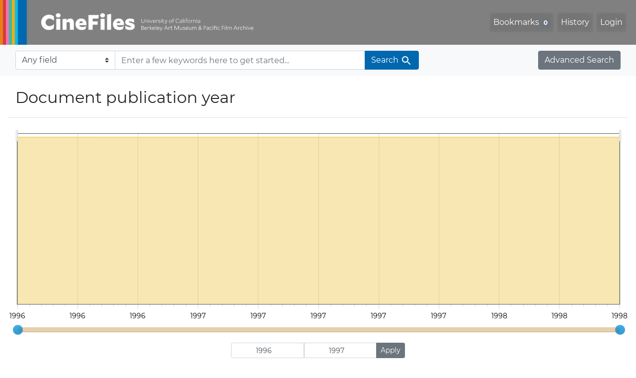

--- FILE ---
content_type: text/html; charset=UTF-8
request_url: https://cinefiles.bampfa.berkeley.edu/catalog/facet/pubdate_i?f%5Bcountry_ss%5D%5B%5D=Denmark&f%5Bfilmlanguage_ss%5D%5B%5D=Danish&f%5Bfilmyear_ss%5D%5B%5D=1996&per_page=50&range%5Bfilm_year_i%5D%5Bmissing%5D=true&search_field=dummy_range
body_size: 1876
content:
<!DOCTYPE html>
<html lang="en">
<head>
    <meta charset="utf-8">
    <meta name="viewport" content="width=device-width, initial-scale=1">
    <title></title>
    <style>
        body {
            font-family: "Arial";
        }
    </style>
    <script type="text/javascript">
    window.awsWafCookieDomainList = [];
    window.gokuProps = {
"key":"AQIDAHjcYu/GjX+QlghicBgQ/7bFaQZ+m5FKCMDnO+vTbNg96AFzjjCoVXl3qW4dVDhOtXVzAAAAfjB8BgkqhkiG9w0BBwagbzBtAgEAMGgGCSqGSIb3DQEHATAeBglghkgBZQMEAS4wEQQMS1ZS4G95t1Qi2sWSAgEQgDuJQRWDzry4CcSwmMW8rHgKbGAHstNBvp8FR+wxK/57UhyAqlLB1YofpRDJz0IpQfYsREULq/cgacXDDQ==",
          "iv":"CgAFoDkN8AAABN4I",
          "context":"U3dGJRfOg8acKBlt0pYzg2NE3jvLwwdVMyG4SKf7Z4bhu6Vgiepre+lYulELQ3OvJKAPvmXNeJeWHzfrFyjTy2wcRfkJ7cuyiWyrnfKmK72JxAYtduHAnf/TW3bP14cqchE/leTpzrJtDZAEg5XKiEP585cSYyz0wmNk38M+ygIp6nIdTEEE5dM7vyUC1XGXUEuKurEqIkxH1lfggpl714KVKKbMyencii52RI1eRlOalritO1DroaQlimjfHYxOUGX5x4PvbEu3C4Vr5Aktq09goJ+RlnqDP8HiLfhOKKGAH47hW01Li3RuMnbUUD7Zlqdv/9iPczS1E55/vxCWoIia5Vg/v/3YXV2DlmkWdN28ZsDq2xSSoQ=="
};
    </script>
    <script src="https://974b475a716f.9203e88a.us-west-2.token.awswaf.com/974b475a716f/17c49ca3d867/797901c5f1ed/challenge.js"></script>
</head>
<body>
    <div id="challenge-container"></div>
    <script type="text/javascript">
        AwsWafIntegration.saveReferrer();
        AwsWafIntegration.checkForceRefresh().then((forceRefresh) => {
            if (forceRefresh) {
                AwsWafIntegration.forceRefreshToken().then(() => {
                    window.location.reload(true);
                });
            } else {
                AwsWafIntegration.getToken().then(() => {
                    window.location.reload(true);
                });
            }
        });
    </script>
    <noscript>
        <h1>JavaScript is disabled</h1>
        In order to continue, we need to verify that you're not a robot.
        This requires JavaScript. Enable JavaScript and then reload the page.
    </noscript>
</body>
</html>

--- FILE ---
content_type: text/html; charset=utf-8
request_url: https://cinefiles.bampfa.berkeley.edu/catalog/range_limit?f%5Bcountry_ss%5D%5B%5D=Denmark&f%5Bfilmlanguage_ss%5D%5B%5D=Danish&f%5Bfilmyear_ss%5D%5B%5D=1996&id=pubdate_i&per_page=50&range%5Bfilm_year_i%5D%5Bmissing%5D=true&range_end=1997&range_field=pubdate_i&range_start=1996&search_field=dummy_range
body_size: 598
content:
<ul class="facet-values list-unstyled ">
  <li><span class="facet-label"><a class="facet-select" rel="nofollow" href="/?f%5Bcountry_ss%5D%5B%5D=Denmark&amp;f%5Bfilmlanguage_ss%5D%5B%5D=Danish&amp;f%5Bfilmyear_ss%5D%5B%5D=1996&amp;per_page=50&amp;range%5Bfilm_year_i%5D%5Bmissing%5D=true&amp;range%5Bpubdate_i%5D%5Bbegin%5D=1996&amp;range%5Bpubdate_i%5D%5Bend%5D=1996&amp;range_end=1997&amp;range_field=pubdate_i&amp;range_start=1996&amp;search_field=dummy_range"><span class="single" data-blrl-single="1996">1996</span></a></span><span class="facet-count">1<span class="sr-only"> objects</span></span></li><li><span class="facet-label"><a class="facet-select" rel="nofollow" href="/?f%5Bcountry_ss%5D%5B%5D=Denmark&amp;f%5Bfilmlanguage_ss%5D%5B%5D=Danish&amp;f%5Bfilmyear_ss%5D%5B%5D=1996&amp;per_page=50&amp;range%5Bfilm_year_i%5D%5Bmissing%5D=true&amp;range%5Bpubdate_i%5D%5Bbegin%5D=1997&amp;range%5Bpubdate_i%5D%5Bend%5D=1997&amp;range_end=1997&amp;range_field=pubdate_i&amp;range_start=1996&amp;search_field=dummy_range"><span class="single" data-blrl-single="1997">1997</span></a></span><span class="facet-count">1<span class="sr-only"> objects</span></span></li>
</ul>

